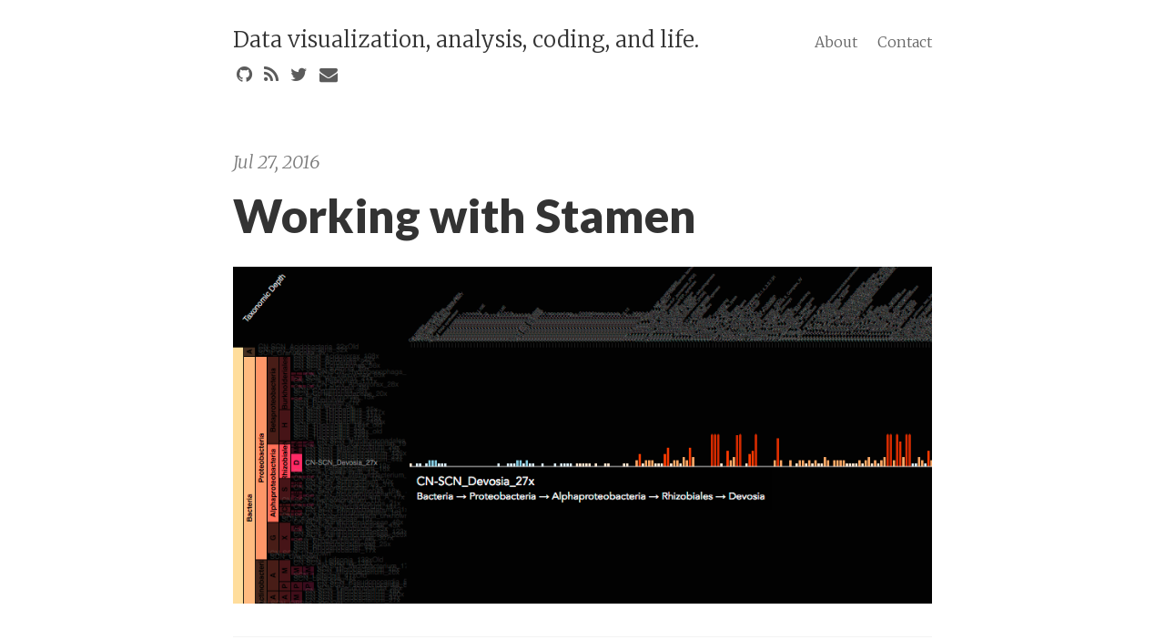

--- FILE ---
content_type: text/html; charset=utf-8
request_url: http://blog.zanarmstrong.com/
body_size: 2769
content:
<!DOCTYPE html>
<html>
<head>
    <meta charset="utf-8">
    <meta http-equiv="X-UA-Compatible" content="IE=edge">
    <title>Data visualization, analysis, coding, and life.</title>
    <meta name="viewport" content="width=device-width, initial-scale=1">
    <meta name="description" content="">
    <meta name="author" content="Zan Armstrong">
    
    <link rel="canonical" href="http://blog.zanarmstrong.com/">

    <!-- Custom CSS -->
    <link rel="stylesheet" href="/css/pixyll.css" type="text/css">

    <!-- Fonts -->
    <link href='//fonts.googleapis.com/css?family=Merriweather:900,900italic,300,300italic' rel='stylesheet' type='text/css'>
    <link href='//fonts.googleapis.com/css?family=Lato:900,300' rel='stylesheet' type='text/css'>
    
      <link href="//maxcdn.bootstrapcdn.com/font-awesome/4.2.0/css/font-awesome.min.css" rel="stylesheet">
    

    <!-- Open Graph -->
    <!-- From: https://github.com/mmistakes/hpstr-jekyll-theme/blob/master/_includes/head.html -->
    <meta property="og:locale" content="en_US">
    <meta property="og:type" content="article">
    <meta property="og:title" content="Data visualization, analysis, coding, and life.">
    <meta property="og:description" content="">
    <meta property="og:url" content="http://blog.zanarmstrong.com/">
    <meta property="og:site_name" content="Data visualization, analysis, coding, and life.">

    <!-- Icons -->
    <link rel="apple-touch-icon" sizes="57x57" href="apple-touch-icon-57x57.png">
    <link rel="apple-touch-icon" sizes="114x114" href="apple-touch-icon-114x114.png">
    <link rel="apple-touch-icon" sizes="72x72" href="apple-touch-icon-72x72.png">
    <link rel="apple-touch-icon" sizes="144x144" href="apple-touch-icon-144x144.png">
    <link rel="apple-touch-icon" sizes="60x60" href="apple-touch-icon-60x60.png">
    <link rel="apple-touch-icon" sizes="120x120" href="apple-touch-icon-120x120.png">
    <link rel="apple-touch-icon" sizes="76x76" href="apple-touch-icon-76x76.png">
    <link rel="apple-touch-icon" sizes="152x152" href="apple-touch-icon-152x152.png">
    <link rel="apple-touch-icon" sizes="180x180" href="apple-touch-icon-180x180.png">
    <link rel="icon" type="image/png" href="favicon-192x192.png" sizes="192x192">
    <link rel="icon" type="image/png" href="favicon-160x160.png" sizes="160x160">
    <link rel="icon" type="image/png" href="favicon-96x96.png" sizes="96x96">
    <link rel="icon" type="image/png" href="favicon-16x16.png" sizes="16x16">
    <link rel="icon" type="image/png" href="favicon-32x32.png" sizes="32x32">
</head>

<body class="">
  <div class="site-wrap">
    <header class="site-header px2 px-responsive">
  <div class="mt2 wrap">
    <div class="measure">
      <a href="http://blog.zanarmstrong.com" class="site-title">Data visualization, analysis, coding, and life.</a>
      <nav class="site-nav right">
        <a href="/about/">About</a>
<a href="/contact/">Contact</a>

      </nav>
      <div class="clearfix"></div>
      
        <div class="social-icons">
  <div class="left">
    
      <a class="fa fa-github" href="https://github.com/zanarmstrong"></a>
    
    
    <a class="fa fa-rss" href="/feed.xml"></a>
    
      <a class="fa fa-twitter" href="https://twitter.com/zanstrong"></a>
    
    
    
      <a class="fa fa-envelope" href="mailto:zan.armstrong+blog@gmail.com"></a>
    
    
  </div>
  <div class="right">
    
    
    
  </div>
</div>
<div class="clearfix"></div>

      
    </div>
  </div>
</header>


    <div class="post p2 p-responsive wrap" role="main">
      <div class="measure">
        <div class="home">

  <div class="posts">
    
      <div class="post">
        <a href="/projects/2016/07/27/Stamen/" class="post-link">
          <p class="post-meta">Jul 27, 2016</p>
          <h3 class="h2 post-title">Working with Stamen</h3>
          <p class="post-summary"></p>
          <img src="images/metag.png" class="img-responsive" alt="">
        </a>
      </div>
    
      <div class="post">
        <a href="/projects/2016/07/21/PolicyViz/" class="post-link">
          <p class="post-meta">Jul 21, 2016</p>
          <h3 class="h2 post-title">PolicyViz Podcast</h3>
          <p class="post-summary"></p>
          <img src="images/blank.png" class="img-responsive" alt="">
        </a>
      </div>
    
      <div class="post">
        <a href="/projects/2016/05/13/OpenVisConf/" class="post-link">
          <p class="post-meta">May 13, 2016</p>
          <h3 class="h2 post-title">OpenVisConf!</h3>
          <p class="post-summary"></p>
          <img src="images/everythingIsSeasonal.png" class="img-responsive" alt="">
        </a>
      </div>
    
      <div class="post">
        <a href="/projects/2015/12/10/A-Little-Tool-Goes-A-Long-Way/" class="post-link">
          <p class="post-meta">Dec 10, 2015</p>
          <h3 class="h2 post-title">A Little Tool Goes a Long Way</h3>
          <p class="post-summary">A tool to compare the real size of countries</p>
          <img src="images/googlesearch.png" class="img-responsive" alt="">
        </a>
      </div>
    
      <div class="post">
        <a href="/projects/2015/05/26/Which-is-bigger/" class="post-link">
          <p class="post-meta">May 26, 2015</p>
          <h3 class="h2 post-title">Which is bigger - Africa or North America?</h3>
          <p class="post-summary">A tool to compare the real size of countries</p>
          <img src="images/countries.png" class="img-responsive" alt="">
        </a>
      </div>
    
      <div class="post">
        <a href="/reading/2015/05/17/Learning-from-the-Past/" class="post-link">
          <p class="post-meta">May 17, 2015</p>
          <h3 class="h2 post-title">Learning from the Past</h3>
          <p class="post-summary">Data viz with graph paper or tracing paper</p>
          <img src="images/blank.png" class="img-responsive" alt="">
        </a>
      </div>
    
      <div class="post">
        <a href="/projects/2015/03/19/Zooming-With-D3/" class="post-link">
          <p class="post-meta">Mar 19, 2015</p>
          <h3 class="h2 post-title">Zooming with D3</h3>
          <p class="post-summary">Exploring various properties of Zooming with D3</p>
          <img src="images/blank.png" class="img-responsive" alt="">
        </a>
      </div>
    
      <div class="post">
        <a href="/projects/2015/02/13/Exploring-Voronoi/" class="post-link">
          <p class="post-meta">Feb 13, 2015</p>
          <h3 class="h2 post-title">Exploring Voronoi</h3>
          <p class="post-summary">Relating Voronoi diagrams, Delaunay triangulations, and circles</p>
          <img src="images/voronoi.png" class="img-responsive" alt="">
        </a>
      </div>
    
      <div class="post">
        <a href="/explanations/2015/02/12/Revisiting-Delaunay-Triangulations/" class="post-link">
          <p class="post-meta">Feb 12, 2015</p>
          <h3 class="h2 post-title">Delaunay Triangulation & Comparing Distances</h3>
          <p class="post-summary">Follow up on D3 meetup presentation</p>
          <img src="images/delauney0.png" class="img-responsive" alt="">
        </a>
      </div>
    
      <div class="post">
        <a href="/presentations/2015/02/11/Math-and-D3/" class="post-link">
          <p class="post-meta">Feb 11, 2015</p>
          <h3 class="h2 post-title">Math to D3</h3>
          <p class="post-summary">presenting at the Bay Area D3 meetup</p>
          <img src="images/smiley.png" class="img-responsive" alt="">
        </a>
      </div>
    
      <div class="post">
        <a href="/project/2015/01/29/DrawingOnePictureWithAnother/" class="post-link">
          <p class="post-meta">Jan 29, 2015</p>
          <h3 class="h2 post-title">Same Pixels, Different Picture</h3>
          <p class="post-summary">final SFPC project</p>
          <img src="images/example.png" class="img-responsive" alt="">
        </a>
      </div>
    
      <div class="post">
        <a href="/project/2015/01/27/Missing-Data/" class="post-link">
          <p class="post-meta">Jan 27, 2015</p>
          <h3 class="h2 post-title">Missing Data</h3>
          <p class="post-summary">sometimes mistakes look pretty</p>
          <img src="images/mistake1.png" class="img-responsive" alt="">
        </a>
      </div>
    
      <div class="post">
        <a href="/project/2015/01/27/Last-Couple-of-Days/" class="post-link">
          <p class="post-meta">Jan 27, 2015</p>
          <h3 class="h2 post-title">Last Couple of Days</h3>
          <p class="post-summary">how time flies!</p>
          <img src="images/blank.png" class="img-responsive" alt="">
        </a>
      </div>
    
      <div class="post">
        <a href="/tips/2015/01/27/Hash-Fragments-in-the-URL/" class="post-link">
          <p class="post-meta">Jan 27, 2015</p>
          <h3 class="h2 post-title">Hash Fragments in the URL</h3>
          <p class="post-summary">A reward for good state management</p>
          <img src="images/blank.png" class="img-responsive" alt="">
        </a>
      </div>
    
      <div class="post">
        <a href="/project/2015/01/24/GitHubPagesTrick/" class="post-link">
          <p class="post-meta">Jan 24, 2015</p>
          <h3 class="h2 post-title">GitHub Pages Trick</h3>
          <p class="post-summary">Super useful trick for pushing to ghpages branch when you update master</p>
          <img src="images/blank.png" class="img-responsive" alt="">
        </a>
      </div>
    
      <div class="post">
        <a href="/project/2015/01/23/Algorithms-Continued/" class="post-link">
          <p class="post-meta">Jan 23, 2015</p>
          <h3 class="h2 post-title">Algorithms Continued</h3>
          <p class="post-summary">Notes on Coursera's Algorithms Course</p>
          <img src="images/blank.png" class="img-responsive" alt="">
        </a>
      </div>
    
      <div class="post">
        <a href="/project/2015/01/22/Teaching-Data-Viz-to-Second-Graders/" class="post-link">
          <p class="post-meta">Jan 22, 2015</p>
          <h3 class="h2 post-title">Teaching Data Viz to Second Graders</h3>
          <p class="post-summary">Materials to introduce second graders to data visualization</p>
          <img src="images/blank.png" class="img-responsive" alt="">
        </a>
      </div>
    
      <div class="post">
        <a href="/log/2015/01/21/Today's-Readings/" class="post-link">
          <p class="post-meta">Jan 21, 2015</p>
          <h3 class="h2 post-title">Quiet Day Reading List</h3>
          <p class="post-summary">A few articles and videos on a quiet day</p>
          <img src="images/blank.png" class="img-responsive" alt="">
        </a>
      </div>
    
      <div class="post">
        <a href="/log/2015/01/08/Using-a-map-for-selections/" class="post-link">
          <p class="post-meta">Jan 8, 2015</p>
          <h3 class="h2 post-title">City selection with a small map</h3>
          <p class="post-summary">Using a map rather than drop-down menu to select cities</p>
          <img src="images/mapForNav.png" class="img-responsive" alt="">
        </a>
      </div>
    
      <div class="post">
        <a href="/how-to/2015/01/07/Outline-of-US-in-D3/" class="post-link">
          <p class="post-meta">Jan 7, 2015</p>
          <h3 class="h2 post-title">Small Map of Continental US</h3>
          <p class="post-summary">Get map data from US government, transform with topojson, view with D3</p>
          <img src="images/blank.png" class="img-responsive" alt="">
        </a>
      </div>
    
      <div class="post">
        <a href="/how-to/2015/01/05/Setting-Up-a-Jekyll-Blog/" class="post-link">
          <p class="post-meta">Jan 5, 2015</p>
          <h3 class="h2 post-title">Setting Up a Jekyll Blog</h3>
          <p class="post-summary">Quick how-to guide for setting up a blog using Jekyll and GitHub Pages</p>
          <img src="images/blank.png" class="img-responsive" alt="">
        </a>
      </div>
    
      <div class="post">
        <a href="/how-to/2015/01/05/Queue-with-D3/" class="post-link">
          <p class="post-meta">Jan 5, 2015</p>
          <h3 class="h2 post-title">Queue with D3</h3>
          <p class="post-summary">Using Queue for reading in data files is straightforward</p>
          <img src="images/queue.png" class="img-responsive" alt="">
        </a>
      </div>
    
      <div class="post">
        <a href="/general/2015/01/05/NewYearNewBlog/" class="post-link">
          <p class="post-meta">Jan 5, 2015</p>
          <h3 class="h2 post-title">New Year, New Blog</h3>
          <p class="post-summary">Welcome to 2015!</p>
          <img src="images/blank.png" class="img-responsive" alt="">
        </a>
      </div>
    
  </div>

  <div class="pagination clearfix mb1 mt4">
  <div class="left">
    
      <span class="pagination-item disabled">Newer</span>
    
  </div>
  <div class="right">
    
      <span class="pagination-item disabled">Older</span>
    
  </div>
</div>

</div>

      </div>
    </div>
  </div>

  <footer class="footer">
  <div class="p2 wrap">
    <div class="measure mt1 center">
      <small>
        Zan Armstrong.
      </small>
    </div>
  </div>
</footer>



</body>
</html>


--- FILE ---
content_type: text/css; charset=utf-8
request_url: http://blog.zanarmstrong.com/css/pixyll.css
body_size: 5196
content:
@charset "UTF-8";
/*
 BASSCSS
 Next-level CSS toolkit - http://jxnblk.github.io/basscss
 Made with love by Jxnblk - ©2014 Brent Jackson MIT License http://opensource.org/licenses/MIT

*/
body, button, input, select, textarea, pre { margin: 0; }

h1, h2, h3, h4, h5, h6, p, dl, ol, ul { margin-top: 0; margin-bottom: 1rem; }

button, input, select, textarea { font-family: inherit; font-size: 100%; }

article, aside, details, figcaption, figure, footer, header, main, nav, section, summary { display: block; }

body { font-family: 'Helvetica Neue', Helvetica, sans-serif; line-height: 1.5rem; font-weight: 400; }

h1, .h1, .f1 { font-size: 2rem; line-height: 2.5rem; }

h2, .h2, .f2 { font-size: 1.5rem; line-height: 2rem; }

h3, .h3, .f3 { font-size: 1.25rem; line-height: 1.5rem; }

p, .p, .f4, h4, h5, h6, dl, ol, ul { font-size: 1.125rem; line-height: 1.5rem; }

small, .small, .f5 { font-size: .875rem; line-height: 1.5rem; }

@media screen and (min-width: 48em) { .h1 { font-size: 4rem; line-height: 5rem; }
  .h2 { font-size: 2rem; line-height: 2.5rem; }
  .h3 { font-size: 1.5rem; line-height: 2rem; }
  .p { font-size: 1.25rem; line-height: 2rem; }
  .small { font-size: 1rem; } }
@media screen and (min-width: 64em) { .h1 { font-size: 6rem; line-height: 8rem; }
  .h2 { font-size: 3rem; line-height: 3.5rem; } }
strong, .bold { font-weight: bold; }

.regular { font-weight: normal; }

.italic, .post-footer { font-style: italic; }

.caps { text-transform: uppercase; letter-spacing: .2em; }

.center { text-align: center; }

.right-align { text-align: right; }

.measure { max-width: 48rem; }

.measure-narrow { max-width: 32rem; }

.measure-wide { max-width: 60rem; }

.leading-1 { line-height: 1.5rem; }

.leading-2 { line-height: 2rem; }

.leading-3 { line-height: 3rem; }

.leading-4 { line-height: 4rem; }

.m0 { margin: 0; }

.mb0 { margin-bottom: 0; }

.m1 { margin: 1rem; }

.mt1 { margin-top: 1rem; }

.mr1 { margin-right: 1rem; }

.mb1 { margin-bottom: 1rem; }

.ml1 { margin-left: 1rem; }

.m2 { margin: 2rem; }

.mt2 { margin-top: 2rem; }

.mr2 { margin-right: 2rem; }

.mb2 { margin-bottom: 2rem; }

.ml2 { margin-left: 2rem; }

.m3 { margin: 3rem; }

.mt3 { margin-top: 3rem; }

.mr3 { margin-right: 3rem; }

.mb3 { margin-bottom: 3rem; }

.ml3 { margin-left: 3rem; }

.m4 { margin: 4rem; }

.mt4 { margin-top: 4rem; }

.mr4 { margin-right: 4rem; }

.mb4 { margin-bottom: 4rem; }

.ml4 { margin-left: 4rem; }

.wrap { margin-right: auto; margin-left: auto; }

.m-responsive { margin: 2rem; }

.mt-responsive { margin-top: 2rem; }

.mr-responsive { margin-right: 2rem; }

.mb-responsive { margin-bottom: 2rem; }

.ml-responsive { margin-left: 2rem; }

@media screen and (min-width: 48em) and (max-width: 64em) { .m-responsive { margin: 3rem; }
  .mt-responsive { margin-top: 3rem; }
  .mr-responsive { margin-right: 3rem; }
  .mb-responsive { margin-bottom: 3rem; }
  .ml-responsive { margin-left: 3rem; } }
@media screen and (min-width: 64em) { .m-responsive { margin: 4rem; }
  .mt-responsive { margin-top: 4rem; }
  .mr-responsive { margin-right: 4rem; }
  .mb-responsive { margin-bottom: 4rem; }
  .ml-responsive { margin-left: 4rem; } }
.p1 { padding: 1rem; }

.px1 { padding-right: 1rem; padding-left: 1rem; }

.py1 { padding-top: 1rem; padding-bottom: 1rem; }

.p2 { padding: 2rem; }

.px2 { padding-right: 2rem; padding-left: 2rem; }

.py2 { padding-top: 2rem; padding-bottom: 2rem; }

.p3 { padding: 3rem; }

.px3 { padding-right: 3rem; padding-left: 3rem; }

.py3 { padding-top: 3rem; padding-bottom: 3rem; }

.p4 { padding: 4rem; }

.px4 { padding-right: 4rem; padding-left: 4rem; }

.py4 { padding-top: 4rem; padding-bottom: 4rem; }

.p-responsive { padding: 1.5rem; }

.px-responsive { padding-right: 1.5rem; padding-left: 1.5rem; }

.py-responsive { padding-top: 1.5rem; padding-bottom: 1.5rem; }

@media screen and (min-width: 48em) and (max-width: 64em) { .p-responsive { padding: 3rem; }
  .px-responsive { padding-right: 3rem; padding-left: 3rem; }
  .py-responsive { padding-top: 3rem; padding-bottom: 3rem; } }
@media screen and (min-width: 64em) { .p-responsive { padding: 4rem; }
  .px-responsive { padding-right: 4rem; padding-left: 4rem; }
  .py-responsive { padding-top: 4rem; padding-bottom: 4rem; } }
.inline { display: inline; }

.block { display: block; }

.inline-block { display: inline-block; }

.oh { overflow: hidden; }

.left { float: left; }

.right { float: right; }

.clearfix:before, .clearfix:after { content: " "; display: table; }

.clearfix:after { clear: both; }

.fit { max-width: 100%; }

.full-width { width: 100%; }

.half-width { width: 50%; }

.mobile-show { display: none; }

@media screen and (max-width: 48em) { .mobile-show, .mobile-block { display: block; }
  .mobile-block { width: 100%; }
  .mobile-hide { display: none; }
  .mobile-center { text-align: center; } }
.button { font-family: inherit; font-weight: bold; text-decoration: none; cursor: pointer; border: none; -webkit-appearance: none; appearance: none; white-space: nowrap; display: inline-block; line-height: 2rem; height: auto; min-height: 2rem; padding: .5rem 1rem; }

.button-big { padding: 1rem 1.5rem; }

.button-small { padding: 0 1rem; }

.form { font-size: 1rem; }

.input { appearance: none; border-style: solid; border-width: 1px; -moz-box-sizing: border-box; box-sizing: border-box; max-width: 100%; height: 3rem; line-height: 2rem; padding: .5rem; border-radius: .25rem; }

.select { box-sizing: border-box; height: 3rem; margin-right: 0; margin-left: 0; border-radius: .25rem; }

.textarea { box-sizing: border-box; padding: 1rem; line-height: 1.5rem; border-radius: .25rem; }

.form-stacked label, .form-stacked .input, .form-stacked .select { display: block; width: 100%; }

.form-stacked .input, .form-stacked .select, .form-stacked .radio, .form-stacked .checkbox { margin-bottom: 1rem; }

.list { padding-left: 2rem; }

.list-simple { list-style: none; padding-left: 0; }

.list-inline { list-style: none; padding-left: 0; }

.list-inline li { display: inline; white-space: nowrap; }

.relative { position: relative; }

.absolute { position: absolute; }

.fixed { position: fixed; }

.t0 { top: 0; }

.r0 { right: 0; }

.b0 { bottom: 0; }

.l0 { left: 0; }

.z1 { z-index: 1; }

.z2 { z-index: 2; }

.z3 { z-index: 3; }

.z4 { z-index: 4; }

.absolute-center { top: 0; right: 0; bottom: 0; left: 0; margin: auto; display: table; }

.white { color: #fff; }

.blue { color: #0096cc; }

.light-gray { color: #eeeeee; }

.mid-gray { color: #777777; }

.dark-gray { color: #333333; }

.red { color: #ff5522; }

.green { color: #00ff66; }

.orange { color: #ffcc22; }

.bg-white { background-color: #fff; }

.bg-blue { background-color: #0096cc; }

.bg-light-gray { background-color: #eeeeee; }

.bg-mid-gray { background-color: #777777; }

.bg-dark-gray { background-color: #333333; }

.bg-red { background-color: #ff5522; }

.bg-green { background-color: #00ff66; }

.bg-orange { background-color: #ffcc22; }

body { color: #333333; background-color: #fff; }

a { color: #0096cc; text-decoration: none; }

a:hover { color: #007199; }

.button { border-radius: .25rem; transition-duration: .2s; transition-timing-function: ease; transition-property: box-shadow , background-color; }

.button:focus { outline: none; box-shadow: 0 0 0 2px white, 0 0 1px 4px rgba(0, 150, 204, 0.5); }

.button-blue { color: #fff; background-color: #0096cc; }

.button-blue:hover { color: #fff; background-color: #004b66; }

.button-gray { color: #fff; background-color: #777777; }

.button-gray:hover { color: #fff; background-color: #444444; }

.form-light .input, .form-light .textarea, .form-light .select { transition: box-shadow .2s ease; border-color: #777777; }

.form-light .input:focus, .form-light .textarea:focus, .form-light .select:focus { outline: none; border-color: #0096cc; box-shadow: 0 0 0.125rem rgba(0, 150, 204, 0.5); }

.form-light .radio input, .form-light .checkbox input { transition: box-shadow .2s ease; }

.form-light .radio input:focus, .form-light .checkbox input:focus { outline: none; box-shadow: 0 0 0 2px white, 0 0 1px 4px rgba(0, 150, 204, 0.5); }

.form-light .radio input { border-radius: 50%; }

.border { border-style: solid; border-width: 1px; }

.border-top { border-top-style: solid; border-top-width: 1px; }

.border-light-gray { border-color: #eeeeee; }

.rounded { border-radius: .25rem; }

.transition-all { transition: all .2s ease; }

/*
 Pixyll
 A simple, beautiful theme for Jekyll that emphasizes content rather than aesthetic fluff.
 Best served with BASSCSS (http://jxnblk.github.io/basscss)
 Crafted with <3 by John Otander (@4lpine) - ©2015 John Otander MIT License http://opensource.org/licenses/MIT

*/
body { font-family: "Merriweather", "PT Serif", Georgia, "Times New Roman", serif; }

html, body { height: 100%; }

img { width: auto; max-width: 100%; }

.site-wrap { min-height: 100%; margin-bottom: -120px; }

.site-wrap:after { content: ""; display: block; }

.footer, .site-wrap:after { height: 120px; }

body { font-size: 1.5rem; box-sizing: border-box; -moz-box-sizing: border-box; -webkit-box-sizing: border-box; }

.gist, .gist .highlight .p { font-size: .75rem; }

.gist .lines { width: 100%; }

.site-header a { color: #333; font-weight: 300; }

.site-header nav a { font-size: 1rem; color: #666; }

.site-header nav a:hover { color: #444; opacity: 1; border-bottom: 2px solid #444; }

.site-nav a + a { margin-left: 1em; }

.site-nav { margin: 0; padding: 0; }

.site-header a:hover, .posts .post a:hover .post-meta, .posts .post a:hover .post-title, .posts .post a:hover .post-summary { opacity: 0.88; }

/* Table styles copied from Bootstrap Copyright (c) 2013 Twitter, Inc
*/
table { width: 100%; max-width: 100%; margin-bottom: 1.5; font-size: 1.125rem; }
table > thead > tr > th, table > thead > tr > td, table > tbody > tr > th, table > tbody > tr > td, table > tfoot > tr > th, table > tfoot > tr > td { padding: 12px; line-height: 1.2; vertical-align: top; border-top: 1px solid #333; }
table > thead > tr > th { vertical-align: bottom; border-bottom: 2px solid #333; }
table > caption + thead > tr:first-child > th, table > caption + thead > tr:first-child > td, table > colgroup + thead > tr:first-child > th, table > colgroup + thead > tr:first-child > td, table > thead:first-child > tr:first-child > th, table > thead:first-child > tr:first-child > td { border-top: 0; }
table > tbody + tbody { border-top: 2px solid #333; }

.related-post-title { border-bottom: thin solid #f3f3f3; }

.posts { margin: 0; }

.posts .post { margin-bottom: 0.75em; padding-bottom: .375em; border-bottom: thin solid #f3f3f3; }

.posts .post:last-child { border-bottom: none; margin-bottom: .375em; padding-bottom: 0; }

.post-link .post-title { margin-top: 0; font-weight: 600; color: #333; }

.post-footer { margin-top: .75rem; text-align: center; }

.post-footer .avatar { margin: 2rem 0; width: 100px; border-radius: 50%; }

.pagination, .button { font-size: 1rem; font-family: 'Lato', 'Helvetica Neue', Helvetica, sans-serif; font-weight: 300; text-align: center; }

.pagination a, .pagination .disabled { -webkit-transition: all 0.2s ease-in-out; -moz-transition: all 0.2s ease-in-out; transition: all 0.2s ease-in-out; background: #fafafa; border-radius: 0.1875em; border: 1px solid #f3f3f3; color: #333333; padding: 1em 1.5em; }

.pagination .disabled { opacity: 0.5; }

.pagination a:hover, .pagination a:focus { background: white; color: #477dca; }

.pagination a:active { background: #f7f7f7; }

.wrap .measure { margin: 0 auto; }

.meta, .post-meta { width: auto; font-size: 1rem; font-weight: 300; margin: 0; padding: .25em 0; color: #7a7a7a; font-style: italic; }

.pagination .button { font-size: 1rem; font-weight: 300; letter-spacing: 1px; }

.button-disabled { opacity: 0.55; background-color: #999; }

.button-disabled:hover, .button-disabled:active, .button-disabled:focus { cursor: not-allowed; background-color: #999; }

form { font-family: 'Lato', 'Helvetica Neue', Helvetica, sans-serif; font-weight: 300; font-size: 1rem; }

textarea.input { height: 8em; }

p { font-weight: 300; line-height: 1.5; color: #333; }

abbr { border-bottom: 1px black dotted; cursor: help; }

pre, code { font-family: Menlo, Monaco, "Courier New", monospace; }

code { color: #7a7a7a; }

pre { padding: 1.125em; font-size: 1.125rem; line-height: 1.11; overflow-x: scroll; margin-bottom: 0.88em; }

.highlight .p { font-size: 1.125rem; line-height: 1; }

blockquote { padding: 1.33em; font-style: italic; border-left: 5px solid #7a7a7a; }

blockquote footer { font-size: .85rem; font-style: normal; background-color: #fff; color: #7a7a7a; border-color: transparent; }

h1, .h1, h2, .h2, h3, .h3, h4, .h4, h5, .h5, h6, .h6 { font-family: "Lato", 'Helvetica Neue', Helvetica, sans-serif; font-weight: 900; line-height: 1.2; margin: 1em 0 0.5em; }

.social-icons { padding: 0.5em 0 0 0; font-size: 1.25rem; width: 100%; }

.social-icons a.fa { padding: 0.2em; opacity: 0.8; cursor: pointer; }

.social-icons a.fa:hover { opacity: 1; }

.social-icons iframe[title=Flattr] { position: relative; top: 0.1em; }

@media screen and (min-width: 48em) { .site-header .site-title { float: left; }
  .meta, .post-meta { margin: 0; padding: 0; font-size: 1.25rem; }
  .h1, h1 { font-size: 3.250rem; }
  .h2, h2 { font-size: 2.298rem; }
  .h3, h3 { font-size: 1.625rem; }
  .h4, h4 { font-size: 1.150rem; }
  .p, p, li { font-size: 1.25rem; line-height: 1.8; }
  .small { font-size: 1rem; }
  table { font-size: 1.25rem; }
  .post-link .post-title { margin-top: 0.5em; }
  .posts .post { margin-bottom: 1.333em; padding-bottom: 0.666em; border-bottom: thin solid #f3f3f3; }
  .posts .post:last-child { border-bottom: none; margin-bottom: .333em; padding-bottom: 0; } }
@media screen and (max-width: 48em) { blockquote { margin-left: 1rem; margin-right: 0; padding: 0.5em; }
  .h1, h1 { font-size: 2.827rem; }
  .h2, h2 { font-size: 1.999rem; }
  .h3, h3 { font-size: 1.413rem; }
  .h4, h4 { font-size: 1rem; }
  .site-header { text-align: center; }
  .site-header .site-title { float: center; }
  .site-header .site-nav { width: 100%; float: left; text-align: center; margin-top: 0.666em; margin-bottom: 1.333em; }
  .social-icons .left, .social-icons .right { text-align: center; float: none; } }
@media screen and (min-width: 64em) { .h1, h1 { font-size: 4.498rem; }
  .h2, h2 { font-size: 3.18rem; }
  .h3, h3 { font-size: 2.249rem; }
  .h4, h4 { font-size: 1.591rem; }
  .posts .post-meta { padding-bottom: .2em; }
  .post-link .post-title { margin-top: .125em; }
  .posts .post { margin-bottom: 2.666em; padding-bottom: 1.333em; border-bottom: thin solid #f3f3f3; }
  .posts .post:last-child { border-bottom: none; margin-bottom: .666em; padding-bottom: 0; } }
footer { border-top: thin solid #f3f3f3; }

footer, footer .wrap { color: #7a7a7a; background-color: #fafafa; font-family: 'Lato', 'Helvetica Neue', Helvetica, sans-serif; font-weight: 300; clear: both; }

footer:after { content: ""; display: block; }

/*!
Animate.css - http://daneden.me/animate
Licensed under the MIT license - http://opensource.org/licenses/MIT

Copyright (c) 2014 Daniel Eden
*/
.animated { -webkit-animation-duration: 1s; animation-duration: 1s; -webkit-animation-fill-mode: both; animation-fill-mode: both; }

.animated.infinite { -webkit-animation-iteration-count: infinite; animation-iteration-count: infinite; }

.animated.hinge { -webkit-animation-duration: 2s; animation-duration: 2s; }

@-webkit-keyframes fadeInDown { 0% { opacity: 0; -webkit-transform: translateY(-20px); transform: translateY(-20px); }
  100% { opacity: 1; -webkit-transform: translateY(0); transform: translateY(0); } }
@keyframes fadeInDown { 0% { opacity: 0; -webkit-transform: translateY(-20px) translate3d(0, 0, 0); -ms-transform: translateY(-20px) translate3d(0, 0, 0); transform: translateY(-20px) translate3d(0, 0, 0); }
  100% { opacity: 1; -webkit-transform: translateY(0) translate3d(0, 0, 0); -ms-transform: translateY(0) translate3d(0, 0, 0); transform: translateY(0) translate3d(0, 0, 0); } }
.fade-in-down { -webkit-animation-name: fadeInDown; animation-name: fadeInDown; }

/* Solarized Dark

For use with Jekyll and Pygments

http://ethanschoonover.com/solarized

SOLARIZED HEX      ROLE
--------- -------- ------------------------------------------
base03    #002b36  background
base01    #586e75  comments / secondary content
base1     #93a1a1  body text / default code / primary content
orange    #cb4b16  constants
red       #dc322f  regex, special keywords
blue      #268bd2  reserved keywords
cyan      #2aa198  strings, numbers
green     #859900  operators, other keywords
*/
.highlight, .gist-syntax .highlight { background-color: #002b36; color: #93a1a1; }

.highlight .c, .gist-syntax .highlight .c { color: #586e75; }

/* Comment */
.highlight .err, .gist-syntax .highlight .err { color: #93a1a1; }

/* Error */
.highlight .g, .gist-syntax .highlight .g { color: #93a1a1; }

/* Generic */
.highlight .k, .gist-syntax .highlight .k { color: #859900; }

/* Keyword */
.highlight .l, .gist-syntax .highlight .l { color: #93a1a1; }

/* Literal */
.highlight .n, .gist-syntax .highlight .n { color: #93a1a1; }

/* Name */
.highlight .o, .gist-syntax .highlight .o { color: #859900; }

/* Operator */
.highlight .x, .gist-syntax .highlight .x { color: #cb4b16; }

/* Other */
.highlight .p, .gist-syntax .highlight .p { color: #93a1a1; }

/* Punctuation */
.highlight .cm, .gist-syntax .highlight .cm { color: #586e75; }

/* Comment.Multiline */
.highlight .cp, .gist-syntax .highlight .cp { color: #859900; }

/* Comment.Preproc */
.highlight .c1, .gist-syntax .highlight .c1 { color: #586e75; }

/* Comment.Single */
.highlight .cs, .gist-syntax .highlight .cs { color: #859900; }

/* Comment.Special */
.highlight .gd, .gist-syntax .highlight .gd { color: #2aa198; }

/* Generic.Deleted */
.highlight .ge, .gist-syntax .highlight .ge { color: #93a1a1; font-style: italic; }

/* Generic.Emph */
.highlight .gr, .gist-syntax .highlight .gr { color: #dc322f; }

/* Generic.Error */
.highlight .gh, .gist-syntax .highlight .gh { color: #cb4b16; }

/* Generic.Heading */
.highlight .gi, .gist-syntax .highlight .gi { color: #859900; }

/* Generic.Inserted */
.highlight .go, .gist-syntax .highlight .go { color: #93a1a1; }

/* Generic.Output */
.highlight .gp, .gist-syntax .highlight .gp { color: #93a1a1; }

/* Generic.Prompt */
.highlight .gs, .gist-syntax .highlight .gs { color: #93a1a1; font-weight: bold; }

/* Generic.Strong */
.highlight .gu, .gist-syntax .highlight .gu { color: #cb4b16; }

/* Generic.Subheading */
.highlight .gt, .gist-syntax .highlight .gt { color: #93a1a1; }

/* Generic.Traceback */
.highlight .kc, .gist-syntax .highlight .kc { color: #cb4b16; }

/* Keyword.Constant */
.highlight .kd, .gist-syntax .highlight .kd { color: #268bd2; }

/* Keyword.Declaration */
.highlight .kn, .gist-syntax .highlight .kn { color: #859900; }

/* Keyword.Namespace */
.highlight .kp, .gist-syntax .highlight .kp { color: #859900; }

/* Keyword.Pseudo */
.highlight .kr, .gist-syntax .highlight .kr { color: #268bd2; }

/* Keyword.Reserved */
.highlight .kt, .gist-syntax .highlight .kt { color: #dc322f; }

/* Keyword.Type */
.highlight .ld, .gist-syntax .highlight .ld { color: #93a1a1; }

/* Literal.Date */
.highlight .m, .gist-syntax .highlight .m { color: #2aa198; }

/* Literal.Number */
.highlight .s, .gist-syntax .highlight .s { color: #2aa198; }

/* Literal.String */
.highlight .na, .gist-syntax .highlight .na { color: #93a1a1; }

/* Name.Attribute */
.highlight .nb, .gist-syntax .highlight .nb { color: #B58900; }

/* Name.Builtin */
.highlight .nc, .gist-syntax .highlight .nc { color: #268bd2; }

/* Name.Class */
.highlight .no, .gist-syntax .highlight .no { color: #cb4b16; }

/* Name.Constant */
.highlight .nd, .gist-syntax .highlight .nd { color: #268bd2; }

/* Name.Decorator */
.highlight .ni, .gist-syntax .highlight .ni { color: #cb4b16; }

/* Name.Entity */
.highlight .ne, .gist-syntax .highlight .ne { color: #cb4b16; }

/* Name.Exception */
.highlight .nf, .gist-syntax .highlight .nf { color: #268bd2; }

/* Name.Function */
.highlight .nl, .gist-syntax .highlight .nl { color: #93a1a1; }

/* Name.Label */
.highlight .nn, .gist-syntax .highlight .nn { color: #93a1a1; }

/* Name.Namespace */
.highlight .nx, .gist-syntax .highlight .nx { color: #93a1a1; }

/* Name.Other */
.highlight .py, .gist-syntax .highlight .py { color: #93a1a1; }

/* Name.Property */
.highlight .nt, .gist-syntax .highlight .nt { color: #268bd2; }

/* Name.Tag */
.highlight .nv, .gist-syntax .highlight .nv { color: #268bd2; }

/* Name.Variable */
.highlight .ow, .gist-syntax .highlight .ow { color: #859900; }

/* Operator.Word */
.highlight .w, .gist-syntax .highlight .w { color: #93a1a1; }

/* Text.Whitespace */
.highlight .mf, .gist-syntax .highlight .mf { color: #2aa198; }

/* Literal.Number.Float */
.highlight .mh, .gist-syntax .highlight .mh { color: #2aa198; }

/* Literal.Number.Hex */
.highlight .mi, .gist-syntax .highlight .mi { color: #2aa198; }

/* Literal.Number.Integer */
.highlight .mo, .gist-syntax .highlight .mo { color: #2aa198; }

/* Literal.Number.Oct */
.highlight .sb, .gist-syntax .highlight .sb { color: #586e75; }

/* Literal.String.Backtick */
.highlight .sc, .gist-syntax .highlight .sc { color: #2aa198; }

/* Literal.String.Char */
.highlight .sd, .gist-syntax .highlight .sd { color: #93a1a1; }

/* Literal.String.Doc */
.highlight .s2, .gist-syntax .highlight .s2 { color: #2aa198; }

/* Literal.String.Double */
.highlight .se, .gist-syntax .highlight .se { color: #cb4b16; }

/* Literal.String.Escape */
.highlight .sh, .gist-syntax .highlight .sh { color: #93a1a1; }

/* Literal.String.Heredoc */
.highlight .si, .gist-syntax .highlight .si { color: #2aa198; }

/* Literal.String.Interpol */
.highlight .sx, .gist-syntax .highlight .sx { color: #2aa198; }

/* Literal.String.Other */
.highlight .sr, .gist-syntax .highlight .sr { color: #dc322f; }

/* Literal.String.Regex */
.highlight .s1, .gist-syntax .highlight .s1 { color: #2aa198; }

/* Literal.String.Single */
.highlight .ss, .gist-syntax .highlight .ss { color: #2aa198; }

/* Literal.String.Symbol */
.highlight .bp, .gist-syntax .highlight .bp { color: #268bd2; }

/* Name.Builtin.Pseudo */
.highlight .vc, .gist-syntax .highlight .vc { color: #268bd2; }

/* Name.Variable.Class */
.highlight .vg, .gist-syntax .highlight .vg { color: #268bd2; }

/* Name.Variable.Global */
.highlight .vi, .gist-syntax .highlight .vi { color: #268bd2; }

/* Name.Variable.Instance */
.highlight .il, .gist-syntax .highlight .il { color: #2aa198; }

/* Literal.Number.Integer.Long */
